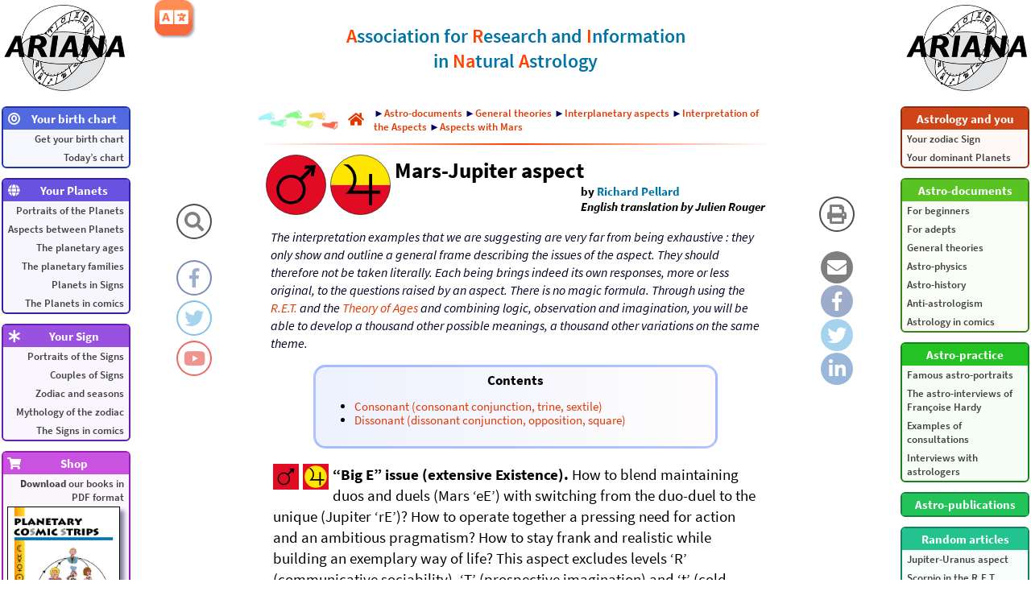

--- FILE ---
content_type: text/html; charset=utf-8
request_url: http://www.astroariana.com/Mars-Jupiter-aspect.html
body_size: 9209
content:
<!DOCTYPE html>
<html lang="en" dir="ltr">
<head>
 
<link rel="alternate" hreflang="en" href="http://www.astroariana.com/Mars-Jupiter-aspect.html"/> 
<link rel="alternate" hreflang="fr" href="http://www.astroariana.com/Aspect-Mars-Jupiter.html"/>

<title>Mars-Jupiter aspect</title>

<meta name="description" content="&#8220;Big E&#8221; issue (extensive Existence). How to blend maintaining duos and duels (Mars &#8216;eE&#39;) with switching from the duo-duel to the unique (Jupiter &#8216;rE&#39;)? How to operate together a pressing need for (...)">
<meta property="og:url" content="http://www.astroariana.com/article2261.html">
<meta property="og:type" content="article">
<meta property="og:title" content="Mars-Jupiter aspect">
<meta property="og:description" content="&#8220;Big E&#8221; issue (extensive Existence). How to blend maintaining duos and duels (Mars &#8216;eE&#39;) with switching from the duo-duel to the unique (Jupiter &#8216;rE&#39;)? How to operate together a pressing need for (...)">
<meta property="og:image" content="http://www.astroariana.com/IMG/AccueilAstroarianaSmall.png">

<meta charset="utf-8">
<meta name="viewport"		content="width=device-width, initial-scale=1.0">
<meta name="robots"			content="index,follow">
<meta name="keywords"		content="astrology, conditionalist, natural, psychology, personality, character, synastry, couple, natal chart, astral chart, birth chart, sky chart, astronomy, neuroscience, neurophysiology, nervous system, brain, noology, psychogenetic, zodiac, sign, Aries, Taurus, Gemini, Cancer, Leo, Virgo, Libra, Scorpio, Sagittarius, Capricorn, Aquarius, Pisces, reflexology, planet, Sun, Moon, Mercury, Venus, Mars, Jupiter, Saturn, Uranus, Neptune, Pluto, theory of ages, RET, R.E.T., representation, existence, transcendence, SORI, S.O.R.I., subject, object, relationship, integration, association, ARIANA, Astrologos, Jean-Pierre Nicola, Richard Pellard, Francoise Hardy, Jung, Pavlov, Kepler, Ptolemy">
<meta name="description"	content="The basics, the practice and the theories of conditionalist astrology. Astrosoft, birth chart calculation software">
<meta name="author"			content="Richard Pellard, Jean-Pierre Nicola, Julien Rouger, Franck Le Bozec">
<meta name="copyright"		content="2003-2026 Richard Pellard, Jean-Pierre Nicola, Julien Rouger, Franck Le Bozec">
<meta name="publisher"		content="ARIANA">
<meta name="distribution"	content="global">
<meta name="identifier-url"	content="http://www.astroariana.com">

<link rel="icon" type="image/png" href="IMG/IconePluton.png">
<link rel="stylesheet" type="text/css" href="css/fontawesome.css">
<link rel="stylesheet" type="text/css" href="css/astroariana_20230827_2100.css">

<script>
article = true;
boutique = false;
</script>
<script src="https://www.astroariana.com/AstroAriana.js"></script>

<script>
  (function(i,s,o,g,r,a,m){i['GoogleAnalyticsObject']=r;i[r]=i[r]||function(){
  (i[r].q=i[r].q||[]).push(arguments)},i[r].l=1*new Date();a=s.createElement(o),
  m=s.getElementsByTagName(o)[0];a.async=1;a.src=g;m.parentNode.insertBefore(a,m)
  })(window,document,'script','https://www.google-analytics.com/analytics.js','ga');

  ga('create', 'UA-99838198-1', 'auto');
  ga('send', 'pageview');
</script>


</head>

<body style="position: relative; min-height: 100%; top: 0px;">

<a href="sommaire.php?lang=en"><img src="IMG/ARIANASmallLogo2015.png" alt="AstroAriana" class="logo-ariana la ldisp"></a>
<a href="sommaire.php?lang=en"><img src="IMG/ARIANASmallLogo2015.png" alt="AstroAriana" class="logo-ariana ra rdisp"></a>
<div id="lmenu" class="menucol">
	<div class="menu c1">
		<span><i class="fas fa-bullseye fa-fw"></i><span>Your birth chart</span><i class="arw fas fa-chevron-down"></i></span>
		<a href="https://www.astroariana.com/spip.php?page=astrosoft&lang=en">Get your birth chart</a>
		<a href="https://www.astroariana.com/spip.php?page=astrosoft&lang=en">Today’s chart</a>
	</div>
	<div class="menu c2">
		<span><i class="fas fa-globe fa-fw"></i><span>Your Planets</span><i class="arw fas fa-chevron-down"></i></span>
		<a href="rubrique209">Portraits of the Planets</a>
		<a href="rubrique290">Aspects between Planets</a>
		<a href="rubrique288">The planetary ages</a>
		<a href="rubrique274">The planetary families</a>
		<a href="rubrique276">Planets in Signs</a>
		<a href="rubrique236">The Planets in comics</a>
	</div>
	<div class="menu c3">
		<span><i class="fas fa-asterisk fa-fw"></i><span>Your Sign</span><i class="arw fas fa-chevron-down"></i></span>
		<a href="rubrique208">Portraits of the Signs</a>
		<a href="rubrique219">Couples of Signs</a>
		<a href="rubrique270">Zodiac and seasons</a>
		<a href="rubrique82">Mythology of the zodiac</a>
		<a href="rubrique238">The Signs in comics</a>
	</div>
	<div class="menu c4">
		<span><i class="fas fa-shopping-cart fa-fw"></i><span>Shop</span><i class="arw fas fa-chevron-down"></i></span>
		<a href="https://www.astroariana.com/spip.php?page=boutique&lang=en">
		<b>Download</b> our books in PDF format<img src="IMG/arton1505.jpg" alt="Planetary cosmic strips"><img src="IMG/arton1506.jpg" alt="Zodiacal cosmic strips"><img src="IMG/arton1507.jpg" alt="Ike Uncyfar’s cosmic strips">
		</a>
	</div>
	<div class="menu c5">
		<span><i class="fas fa-info fa-fw"></i><span>Information</span><i class="arw fas fa-chevron-down"></i></span>
		<a href="plan.php?lang=en">Site Map</a>
		<a href="article2294">Who are we?</a>
		<a href="mailto:richard.pellard@wanadoo.fr">Write us</a>
		<a href="article835">Links directory</a>
	</div>
	<div class="menu c6">
		<span><i class="far fa-star fa-fw"></i><span>Starring</span><i class="arw fas fa-chevron-down"></i></span>
		<a href="article2665">Astrology and Couple, the Synastry</a>
		<a href="article2684">Solar Sign and Rising Sign</a>
		<a href="article526">Theory of the Transits</a>
		<a href="article2046">The Astronomical Reality of the Zodiac</a>
		<a href="article2722">The Dark Moon and the Lunar Nodes</a>
		<a href="article2048">The Zodiac and the Precession of the Equinoxes</a>
		<a href="article2047">The Human Reflexological Zodiac</a>
	</div>
</div>
<div id="rmenu" class="menucol">
	
	<div class="menu c7">
	<span><span>Astrology and you</span><i class="arw fas fa-chevron-down"></i></span>
		
		<a href="-Your-zodiac-Sign-.html">Your zodiac Sign</a>
		<a href="-Your-dominant-Planets-.html">Your dominant Planets</a>
	</div>
	
	
	<div class="menu c8">
	<span><span>Astro-documents</span><i class="arw fas fa-chevron-down"></i></span>
		
		<a href="-For-beginners-.html">For beginners</a>
		<a href="-For-adepts-.html">For adepts</a>
		<a href="-General-theories-.html">General theories</a>
		<a href="-Astro-physics-.html">Astro-physics</a>
		<a href="-Astro-history-.html">Astro-history</a>
		<a href="-Anti-astrologism-.html">Anti-astrologism</a>
		<a href="-Astrology-in-comics-.html">Astrology in comics</a>
	</div>
	
	
	<div class="menu c9">
	<span><span>Astro-practice</span><i class="arw fas fa-chevron-down"></i></span>
		
		<a href="-Famous-astro-portraits-.html">Famous astro-portraits</a>
		<a href="-The-astro-interviews-of-Francoise-.html">The astro-interviews of Françoise Hardy</a>
		<a href="-Examples-of-consultations-.html">Examples of consultations</a>
		<a href="-Interviews-with-astrologers-.html">Interviews with astrologers</a>
	</div>
	
	
	<div class="menu c10">
	<span><span>Astro-publications</span><i class="arw fas fa-chevron-down"></i></span>
		
	</div>
	
	
	<div class="menu c11">
		
		<span><span>Random articles</span><i class="arw fas fa-chevron-down"></i></span>
		
		<a href="Jupiter-Uranus-aspect.html">Jupiter-Uranus aspect</a>
		<a href="Scorpio-in-the-R-E-T.html">Scorpio in the R.E.T.</a>
		<a href="Pisces-in-the-R-E-T.html">Pisces in the R.E.T.</a>
		<a href="Capricorn-Aquarius-similarities.html">Capricorn-Aquarius: similarities and differences</a>
		<a href="Lunar-stage-from-0-to-1-month-old.html">Lunar stage (from 0 to 1 month old): the age of communion</a>
		<a href="Inhibition-strength-excitation.html">Inhibition strength (excitation weakness)</a>
		<a href="Mars-Jupiter-aspect.html">Mars-Jupiter aspect</a>
		<a href="Astrology-and-couple-is-synastry-a.html">Astrology and couple: is synastry a duo or a duel?</a>
		<a href="Mars-Neptune-aspect.html">Mars-Neptune aspect</a>
		<a href="Jupiter-in-Sagittarius.html">Jupiter in Sagittarius</a>
		<a href="The-Saturnian-Psychological.html">The Saturnian: Psychological profile</a>
		<a href="Albert-Camus-or-the-flexibility-of.html">Albert Camus or the flexibility of Scorpio’s absurd</a>
		
	</div>
</div>

<div class="layout invisible">
	<div class="ldisp"></div>
	<div class="rdisp"></div>
	<div class="cdisp"></div>
	<div class="lmdisp">
		<div class="mcol">
		<div class="ico-home-search"><i class="fas fa-search icon"></i><span class="rtt">Search on AstroAriana</span></div>
		<div style="height:20px;"></div>
		<a href="https://www.facebook.com/AstroArianaPage" target="_blank">
		<div class="ico-home-facebook"><i class="fab fa-facebook-f icon"></i><span class="rtt">
		Follow AstroAriana on Facebook</span></div></a>
		<a href="https://twitter.com/AstroArianaEN" target="_blank">
		<div class="ico-home-twitter"><i class="fab fa-twitter icon"></i><span class="rtt">
		Follow AstroAriana on Twitter</span></div></a>
		<a href="https://www.youtube.com/channel/UCmCe26k2NM_wpSMiebJ8LGw" target="_blank">
		<div class="ico-home-youtube"><i class="fab fa-youtube icon"></i><span class="rtt">
		Follow AstroAriana on YouTube</span></div></a>
		</div>
	</div>
	<div class="rmdisp">
		<div class="mcol">
	
	 
		<a href="#" onclick="window.print();">
		<div class="ico-home-print"><i class="fas fa-print icon"></i><span class="ltt">Print this article</span></div></a>
		<div style="height:20px;"></div>
		<a href="mailto:?subject=Mars-Jupiter aspect - An article to read on AstroAriana&body=Mars-Jupiter aspect - An article to read on AstroAriana%0ALink: http%3A%2F%2Fwww.astroariana.com%2Farticle2261" target="_blank">
		<div class="ico-mail"><i class="fas fa-envelope icon"></i><span class="ltt">Share this article by email</span></div></a>
		<a href="https://www.facebook.com/sharer/sharer.php?u=http%3A%2F%2Fwww.astroariana.com%2Farticle2261" target="_blank">
		<div class="ico-facebook"><i class="fab fa-facebook-f icon"></i><span class="ltt">Share this article on Facebook</span></div></a>
		<a href="https://twitter.com/intent/tweet?url=http%3A%2F%2Fwww.astroariana.com%2Farticle2261.html&amp;via=AstroArianaEN&amp;text=Read on AstroAriana: Mars-Jupiter aspect" target="_blank">
		<div class="ico-twitter"><i class="fab fa-twitter icon"></i><span class="ltt">Share this article on Twitter</span></div></a>
		<a href="https://www.linkedin.com/shareArticle?mini=true&url=http%3A%2F%2Fwww.astroariana.com%2Farticle2261.html&title=Mars-Jupiter aspect&source=AstroArianaEN" target="_blank">
		<div class="ico-linkedin"><i class="fab fa-linkedin-in icon"></i><span class="ltt">Share this article on LinkedIn</span></div></a>
	
		</div>
	</div>
</div>

<div class="layout">
	<div class="ldisp"></div>
	<div class="rdisp"></div>
	<div class="lmdisp"></div>
	<div class="rmdisp"></div>
	<div class="ccol cdisp">

<nav id="navbar">
	<div><a href="sommaire.php?lang=en"><img src="IMG/ARIANASmallLogo2015.png" alt="AstroAriana" style="width: 50px; height: auto;"></a>
	<span>Home</span></div>
	<div><i class="fas fa-bars"></i>
	<span>Menu</span></div>
	<div><i class="fas fa-map-signs"></i>
	<span>Site Map</span></div>
	<div><i class="fas fa-search"></i>
	<span>Search</span></div>
</nav>

<div class="search">
	<form action="recherche.php" method="get">
		<input name="recherche" id="searchfield" placeholder="Search on AstroAriana..." type="text">
		<input name="lang" value="en" type="hidden">
	</form>
</div>

<div class="header">
	<div>
	<b>A</b>ssociation for <b>R</b>esearch and <b>I</b>nformation<br>in <b>Na</b>tural <b>A</b>strology
	</div>
</div><div class="ariane">
<img src="IMG/footsteps-colorscale.jpg" alt="You are here:" style="max-width:100px;height:auto;width:auto;margin:0px;">
<a href="http://www.astroariana.com/sommaire.php?lang=en" class="spip_in"><i class="fas fa-home fa-lg" style="margin:0px 12px;"></i></a>
<div>►<a href="-Astro-documents,205-.html" class="spip_in">Astro-documents</a>
►<a href="-General-theories-.html" class="spip_in">General theories</a>
►<a href="-Interplanetary-aspects-.html" class="spip_in">Interplanetary aspects</a>
►<a href="-Interpretation-of-the-Aspects-.html" class="spip_in">Interpretation of the Aspects</a>
►<a href="-Aspects-with-Mars-.html" class="spip_in">Aspects with Mars</a>

</div>
</div>
<hr>
<div id="progress"></div>


<div class="language-menu">
	<button><i class="fas fa-language"></i></button>
	<div>
	 
	
	 
	<a href="Aspect-Mars-Jupiter.html" rel="alternate" hreflang="fr" title="Aspect Mars-Jupiter"><div lang="fr" xml:lang="fr" dir="ltr">fran&#231;ais</div></a>
	
	</div>
</div>


<div class="titre">
	<span class="left" style="max-width:2238px;max-height:2238px;">
<img src="IMG/svg/P05r.svg" alt="Mars" title="Mars"></span><span class="left" style="max-width:2238px;max-height:2238px;">
<img src="IMG/svg/P06r.svg" alt="Jupiter" title="Jupiter"></span>
	<div>
		<div>Mars-Jupiter aspect</div>
		<div class="lesauteurs">
		<span>
		by&nbsp;<span class="vcard author"><a class="url fn spip_in" href="_Richard-Pellard_.html?lang=en">Richard Pellard</a></span>
		<br><i>English translation by Julien Rouger</i>
		</span>
		</div>
	</div>
</div>



<div class="chapo"><p><i>The interpretation examples that we are suggesting are very far from being exhaustive&nbsp;: they only show and outline a general frame describing the issues of the aspect. They should therefore not be taken literally. Each being brings indeed its own responses, more or less original, to the questions raised by an aspect. There is no magic formula. Through using the <a href="Introduction-aux-significations.html" class='spip_in'>R.E.T.</a> and the <a href="Introduction-to-the-Theory-of.html" class='spip_in' hreflang='en'>Theory of Ages</a> and combining logic, observation and imagination, you will be able to develop a thousand other possible meanings, a thousand other variations on the same theme.</i></p>
<div style="clear:both"></div></div>

<a id="table_des_matieres" name="table_des_matieres"></a><div id="tablematiere">
<div class="tdm_title">Contents</div>
<ul><li><a href="Mars-Jupiter-aspect.html#consonant-consonant-conjunction-trine" title="Navigate directly to “Consonant (consonant conjunction, trine, sextile)”">Consonant (consonant conjunction, trine, sextile)</a></li>
<li><a href="Mars-Jupiter-aspect.html#dissonant-dissonant-conjunction-opposition-1" title="Navigate directly to “Dissonant (dissonant conjunction, opposition, square)”">Dissonant (dissonant conjunction, opposition, square)</a></li>
</ul>
</div>

<div class="contenu">
<p><span class="left" style="max-width:2048px;max-height:2048px;">
<img src="IMG/svg/P05c.svg" alt="Mars" title="Mars"></span><span class="left" style="max-width:2048px;max-height:2048px;">
<img src="IMG/svg/P06c.svg" alt="Jupiter" title="Jupiter"></span><strong>“Big E” issue (extensive Existence).</strong> How to blend maintaining duos and duels (Mars ‘eE’) with switching from the duo-duel to the unique (Jupiter ‘rE’)? How to operate together a pressing need for action and an ambitious pragmatism? How to stay frank and realistic while building an exemplary way of life? This aspect excludes levels ‘R’ (communicative sociability), ‘T’ (prospective imagination) and ‘t’ (cold critical thinking).</p>


<h3 class="spip"><a id="consonant-consonant-conjunction-trine" name="consonant-consonant-conjunction-trine"></a><a id="a1" name="a1"></a>Consonant (consonant conjunction, trine, sextile)</h3>

<p><span class="left" style="max-width:1000px;max-height:1000px;">
<img src="IMG/svg/CA45.svg" alt="Mars ‘eE’ ↔ Jupiter ‘rE’" title="Mars ‘eE’ ↔ Jupiter ‘rE’"></span><span class="left" style="max-width:2048px;max-height:2048px;">
<img src="IMG/svg/A1.svg" alt="Conjunction (consonant or dissonant aspect)" title="Conjunction (consonant or dissonant aspect)"></span><span class="left" style="max-width:2048px;max-height:2048px;">
<img src="IMG/svg/A4.svg" alt="Trine (consonant aspect)" title="Trine (consonant aspect)"></span><span class="left" style="max-width:2048px;max-height:2048px;">
<img src="IMG/svg/A5.svg" alt="Sextile (consonant aspect)" title="Sextile (consonant aspect)"></span>You have no difficulty inserting your directing dynamism into the framework of the norms and laws that regulate life in society, and derive the maximum benefit from it. Realistic and pragmatic, combative and reasonable, ambitious and enterprising, you set concrete goals and deploy all your energy to quickly achieve your goals. You impose yourself with authority and convince by your know-how and your know-how, your instinctive sense of negotiations based on real balance of power, your ability to highlight your achievements. You spend yourself with ardor to make your interests triumph, skilfully manage conflicts thanks to your art of language, bite into life with your teeth to make yourself an enviable situation. You know how to draw positive and stimulating lessons from your experiences. Your material ambitions and your need for social recognition in no way prevent you from remaining frank, direct and authentic in your human relationships.</p>


<h3 class="spip"><a id="dissonant-dissonant-conjunction-opposition-1" name="dissonant-dissonant-conjunction-opposition-1"></a><a id="a2" name="a2"></a>Dissonant (dissonant conjunction, opposition, square)</h3>

<p><span class="right" style="max-width:2048px;max-height:2048px;">
<img src="IMG/svg/LA45.svg" alt="Mars ‘eE’ ↔ Jupiter ‘rE’" title="Mars ‘eE’ ↔ Jupiter ‘rE’"></span><span class="left" style="max-width:2048px;max-height:2048px;">
<img src="IMG/svg/A1.svg" alt="Conjunction (consonant or dissonant aspect)" title="Conjunction (consonant or dissonant aspect)"></span><span class="left" style="max-width:2048px;max-height:2048px;">
<img src="IMG/svg/A2.svg" alt="Opposition (dissonant aspect)" title="Opposition (dissonant aspect)"></span><span class="left" style="max-width:2048px;max-height:2048px;">
<img src="IMG/svg/A3.svg" alt="Square (dissonant aspect)" title="Square (dissonant aspect)"></span><strong>Balanced dissonance&nbsp;:</strong> you switch alternately from a pressing need for action (Mars) to an ambitious pragmatism (Jupiter), without being able to bring yourself to choose. Depending on whether one or the other function dominates in your experience, you can adopt the following attitudes&nbsp;:</p>

<p><span class="left" style="max-width:2048px;max-height:2048px;">
<img src="IMG/svg/FP05r.svg" alt="Mars ‘eE’: ‘E’ sense of concrete ► ‘e’ affective sensoriality" title="Mars ‘eE’: ‘E’ sense of concrete ► ‘e’ affective sensoriality"></span><strong>If and when Mars dominates&nbsp;:</strong> you seem incapable of inserting your experience, your instinctive acts, your turbulent impulsiveness within the framework of the norms and models that regulate life in a group or in society. You act to act and live to live, prisoner of a disheveled activism, devoid of any goal, any project, any sensible and reasonable perspective. You are good at acting against your well-understood interests and seem unable to learn from your experiences. Viscerally undisciplined and in favor of an unfettered existence, you rebel against all authority, all consensus, all conventional order, which are for you only monuments of hypocrisy. Where it would be necessary to parley and negotiate, to unite rather than divide, you exhaust yourself and those around you by unleashing, with aggressive vigor, struggles, conflicts and showdowns.</p>

<p><span class="left" style="max-width:2048px;max-height:2048px;">
<img src="IMG/svg/FP06r.svg" alt="Jupiter ‘rE’: ‘E’ sense of concrete ► ‘r’ power of decision" title="Jupiter ‘rE’: ‘E’ sense of concrete ► ‘r’ power of decision"></span><strong>If and when Jupiter dominates&nbsp;:</strong> obsessed with your desire to be reasonable, to respect the conventions of your social environment, you become incapable of reacting healthily, of acting as you feel. Your desire to succeed at all costs, to have your achievements recognized in the public square, pushes you to avoid any frankness, any authentic and necessary confrontation, even any courage. By dint of wanting to satisfy your material ambitions and your thirst for respectability, you come to ignore the most elementary realism. Handsome and loud speaker, good at self-promotion and self-satisfaction, you are a poor man in the field. You impose yourself with arrogance, you gargle with grandstand effects when you have to show what you are concretely capable of. Obsessed with your need to make yourself useful, you seem unable to act in a selfless way.</p>

<p><strong>If you learned to control this dissonance</strong>, you know that there is a time for the satisfaction of your concrete ambitions and a time for indulging in your liking for pure action, and know how to flawlessly alternate these two functions.


<br /><strong>If you managed to sublimate this dissonance</strong>, you have deliberately sacrificed any fruitless and thoughtless frenzy of activity for the sake of the management of your pragmatic interests&nbsp;; or you have abdicated any material and social opportunism in favour of the concrete battles in which you feel involved.</p>

<div class="lesauteurs">
<span>
This article was brought to you by&nbsp;<span class="vcard author"><a class="url fn spip_in" href="_Richard-Pellard_.html?lang=en">Richard Pellard</a></span>
<br><i>English translation by Julien Rouger</i>
</span>
</div>


<a class="spip_in next" href="Mars-Saturn-aspect.html"><i class="fas fa-file-alt"></i>&nbsp;&nbsp;Next article&nbsp;— <b>Mars-Saturn aspect</b>&nbsp;<i class="fas fa-chevron-circle-right"></i></a>


<div style="clear:both;"></div>


<div class="ps"><h3 class="spip"><a id="consonant-consonant-conjunction-trine" name="consonant-consonant-conjunction-trine"></a><a id="a1" name="a1"></a>See also:</h3>

<p>&#9654;&nbsp;<a href="Introduction-aux-significations.html" class='spip_in' hreflang='fr'>Introduction aux significations planétaires</a>
<br />&#9654;&nbsp;<a href="The-Marsian-Psychological-profile.html" class='spip_in'>The Marsian: Psychological profile</a>
<br />&#9654;&nbsp;<a href="The-marsian-function-eE-existence.html" class='spip_in'>The marsian function ‘eE’ (existence of Existence)</a>
<br />&#9654;&nbsp;<a href="Marsian-stage-from-1-to-2-years.html" class='spip_in'>Marsian stage (from 1 to 2 years old): the age of action</a>
<br />&#9654;&nbsp;<a href="Sun-Mars-Pluto-extensive-Power.html" class='spip_in'>Sun-Mars-Pluto: extensive Power</a>
<br />&#9654;&nbsp;<a href="Mars-Jupiter-Saturn-extensive.html" class='spip_in'>Mars-Jupiter-Saturn: extensive Existence</a>
<br />&#9654;&nbsp;<a href="Venus-Mars-Neptune-intensive.html" class='spip_in'>Venus-Mars-Neptune: intensive existence</a>
<br />&#9654;&nbsp;<a href="Quand-la-sociologie-decouvre-Mars.html" class='spip_in' hreflang='fr'>Quand la sociologie découvre Mars</a>
<br />&#9654;&nbsp;<a href="Fondements-et-methodologie-de-l.html" class='spip_in' hreflang='fr'>Fondements et méthodologie de l’interprétation de Mars en conditionalisme</a>
<br />&#9654;&nbsp;<a href="The-Jupiterian-Psychological.html" class='spip_in'>The Jupiterian: Psychological profile</a>
<br />&#9654;&nbsp;<a href="The-jupiterian-function-rE.html" class='spip_in'>The jupiterian function ‘rE’ (representation of Existence)</a>
<br />&#9654;&nbsp;<a href="Jupiterian-stage-from-2-to-12.html" class='spip_in'>Jupiterian stage (from 2 to 12 years old): the age of socialization</a>
<br />&#9654;&nbsp;<a href="Mars-Jupiter-Saturn-extensive.html" class='spip_in'>Mars-Jupiter-Saturn: extensive Existence</a>
<br />&#9654;&nbsp;<a href="Sun-Jupiter-Uranus-intensive.html" class='spip_in'>Sun-Jupiter-Uranus: intensive representation</a>
<br />&#9654;&nbsp;<a href="A-propos-d-un-transit-de-Jupiter.html" class='spip_in' hreflang='fr'>À propos d’un transit de Jupiter…</a></p>

<hr class="spip" />
<img class='spip_logos' alt="" align="right" src="IMG/arton909.jpg" width='143' height='200' style='height:200px;width:143px;' />
<div class="shop_item">
<a class="shop_anchor" id="AA909"></a>
<p>Les significations planétaires</p>
<p>par <span class="vcard author"><a class="url fn spip_in" href="_Richard-Pellard_.html?lang=fr">Richard Pellard</a></span></p>
<p>620 pages. Illustrations en couleur.</p>
<div><p>La décision de ne traiter dans ce livre que des significations planétaires ne repose pas sur une sous-estimation du rôle des Signes du zodiaque et des Maisons. Le traditionnel trio Planètes-Zodiaque-Maisons est en effet l’expression d’une structure qui classe ces trois plans selon leur ordre de préséance et dans ce triptyque hiérarchisé, les Planètes occupent le premier rang.</p>

<p>La première partie de ce livre rassemble donc, sous une forme abondamment illustrée de schémas pédagogiques et tableaux explicatifs, une édition originale revue, augmentée et actualisée des textes consacrés aux significations planétaires telles qu’elles ont été définies par l’astrologie conditionaliste et une présentation détaillée des méthodes de hiérarchisation planétaire et d’interprétation accompagnées de nombreux exemples concrets illustrés par des Thèmes de célébrités.</p>

<p>La deuxième partie est consacrée, d’une part à une présentation critique des fondements traditionnels des significations planétaires, d’autre part à une présentation des rapports entre signaux et symboles, astrologie et psychologie. Enfin, la troisième partie présente brièvement les racines astrométriques des significations planétaires… et propose une voie de sortie de l’astrologie pour accéder à une plus vaste dimension noologique et spirituelle qui la prolonge et la contient.</p></div>
<p><b>Téléchargez-le dès maintenant dans notre 
<a href="https://www.astroariana.com/spip.php?page=boutique&lang=fr#AA909">boutique</a>
</b></p>
</div>
<img class='spip_logos' alt="" align="right" src="IMG/arton910.jpg" width='143' height='200' style='height:200px;width:143px;' />
<div class="shop_item">
<a class="shop_anchor" id="AA910"></a>
<p>Pluton planète naine&nbsp;: une erreur géante</p>
<p>par <span class="vcard author"><a class="url fn spip_in" href="_Richard-Pellard_.html?lang=fr">Richard Pellard</a></span></p>
<p>117 pages. Illustrations en couleur.</p>
<div><p>Pluton ne fait plus partie des planètes majeures de notre système solaire&nbsp;: telle est la décision prise par une infime minorité d’astronomes lors de l’Assemblée Générale de l’Union Astronomique Internationale qui s’est tenue à Prague en août 2006. Elle est reléguée au rang de &#8220;planète naine&#8221;, au même titre que les nombreux astres découverts au-delà de son orbite.</p>

<p>Ce livre récapitule et analyse en détail le pourquoi et le comment de cette incroyable et irrationnelle décision contestée par de très nombreux astronomes de premier plan. Quelles sont les effets de cette &#8220;nanification&#8221; de Pluton sur son statut astrologique&nbsp;? Faut-il remettre en question son influence et ses significations astro-psychologiques qui semblaient avérées depuis sa découverte en 1930&nbsp;? Les &#8220;plutoniens&#8221; ont-ils cessé d’exister depuis cette décision charlatanesque&nbsp;? Ce livre pose également le problème des astres transplutoniens nouvellement découverts. Quel statut astrologique et quelles influences et significations précises leur accorder&nbsp;?</p>

<p>Enfin, cet ouvrage propose une vision unitaire du système solaire qui démontre, chiffes et arguments rationnels à l’appui, que Pluton en est toujours un élément essentiel, ce qui est loin d’être le cas pour les autres astres au-delà de son orbite. Après avoir lu ce livre, vous saurez quoi répondre à ceux qui pensent avoir trouvé, avec l’exclusion de Pluton du cortège planétaire traditionnel, un nouvel argument contre l’astrologie&nbsp;!</p></div>
<p><b>Téléchargez-le dès maintenant dans notre 
<a href="https://www.astroariana.com/spip.php?page=boutique&lang=fr#AA910">boutique</a>
</b></p>
</div></div>
</div>

<div class="cartouche_fin">
<b>
Follow our astronomical, astrological, educational and funny news on
<a href="https://www.facebook.com/AstroArianaPage" target="_blank">Facebook</a>,
<a href="https://twitter.com/AstroArianaEN" target="_blank">Twitter</a> 
and 
<a href="https://www.youtube.com/channel/UCmCe26k2NM_wpSMiebJ8LGw" target="_blank">YouTube</a></b>
</b>
<br><br>
<form action="https://www.astroariana.com/spip.php?page=paypal&amp;lang=en" method="post">
You can also support us by making a donation that will allow us to keep this website alive:
<input name="c" value="firstdonate" type="hidden">
<input name="i" value="0" type="hidden">
<button type="submit" class="don"><i class="fas fa-heart"></i>&nbsp;&nbsp;DONATE</button>
</form>
<b>Thank you for your contribution.</b>
</div>

<br>

<hr>
<div class="pieddepage">
All rights reserved. 
&copy; 2003–2026 <a href="" title="richard [dot] pellard [at] wanadoo [dot] fr">Richard Pellard</a>. Prohibited reproduction.<br>
Webmaster: <a href="" title="julien [dot] rouger [at] gmail [dot] com">Julien Rouger</a><br>
AstroAriana — Website realized with <a href="http://www.spip.net/">SPIP</a>
</div>
<hr>

	</div>
</div>

<div></div>
</body>
</html>



--- FILE ---
content_type: image/svg+xml
request_url: http://www.astroariana.com/IMG/svg/LA45.svg
body_size: 9148
content:
<!-- © www.astroariana.com - Julien Rouger -->
<svg xmlns="http://www.w3.org/2000/svg" xmlns:xlink="http://www.w3.org/1999/xlink" height="240" width="170" viewBox="0 0 2048 2048" preserveAspectRatio="xMidYMid slice">
<defs>
<svg id="p0" viewBox="-285 -350 2048 2048">
<path d="M229 1376q0 70 242 70q226 0 403.5 -92.5t278 -265t100.5 -398.5q0 -153 -40 -281t-112 -220.5t-171.5 -157t-218.5 -96t-252 -31.5q-102 0 -164 23.5t-62 54.5q0 13 29 34t75.5 49.5t102.5 67t112.5 95t103 123.5t75.5 162.5t29 203.5t-29.5 200t-76 152.5t-103 109 t-113.5 78.5t-103.5 52t-76 38t-29.5 29zM414 -8q216 5 378.5 87t254.5 241t92 378q0 285 -183.5 463.5t-482.5 200.5q199 -108 300 -266t101 -381q0 -221 -108 -394t-352 -329z" />
</svg>
<svg id="p1" viewBox="0 -350 2048 2048">
<path d="M250 672q0 158 61.5 302.5t165.5 248.5t247.5 165.5t301.5 61.5q157 0 300 -61.5t247 -165.5t165.5 -248.5t61.5 -302.5q0 -159 -61.5 -303.5t-165.5 -248t-247 -165t-300 -61.5q-158 0 -301.5 61.5t-247.5 165.5t-165.5 248.5t-61.5 302.5zM367 672q0 -135 52.5 -258 t141 -211t210.5 -140.5t255 -52.5t255 52.5t211 140.5t141.5 211t52.5 258q0 180 -89 332.5t-241 240.5t-330 88q-135 0 -257 -52t-210 -140.5t-140 -211t-52 -257.5zM885 672q0 58 41.5 99.5t99.5 41.5t99.5 -41.5t41.5 -99.5q0 -60 -41 -102t-100 -42t-100 42t-41 102z " />
</svg>
<svg id="p2" viewBox="-398.5 -350 2048 2048">
<path d="M229 719q0 247 248 373q-124 63 -179.5 145.5t-64.5 218.5h113q8 -117 87 -198.5t198 -81.5q120 0 197.5 80.5t86.5 199.5h113q-6 -132 -66.5 -220.5t-183.5 -143.5q117 -65 180.5 -154t63.5 -217q0 -154 -87.5 -253.5t-236.5 -143.5v-160h248v-119h-248v-156h-118v156 h-240v119h240v160q-158 27 -254.5 130.5t-96.5 264.5zM342 717q0 -119 84 -203t201 -84t200.5 83.5t83.5 203.5q0 119 -82.5 201.5t-199.5 82.5q-119 0 -203 -83t-84 -201z" />
</svg>
<svg id="p3" viewBox="-265.5 -350 2048 2048">
<path d="M244 930q0 220 150 371t366 151q136 0 254.5 -67t191 -188.5t72.5 -268.5q0 -197 -124.5 -333.5t-324.5 -180.5v-195h324v-119h-324v-204h-116v204h-320v119h320v195q-219 49 -344 179.5t-125 336.5zM362 940q0 -179 117 -293.5t295 -114.5q161 0 272 117t111 287 q0 168 -118.5 281.5t-284.5 113.5q-163 0 -277.5 -110.5t-114.5 -280.5z" />
</svg>
<svg id="p4" viewBox="-51 -401 2150 2150">
<path d="M238 485q0 159 76.5 295t211.5 216.5t297 80.5q103 0 185.5 -29t181.5 -94l371 371l-189 -18l6 135l439 14l-86 -442l-127 24l49 193l-371 -373q65 -91 97 -179.5t32 -193.5q0 -161 -77.5 -296t-213.5 -214t-299 -79q-160 0 -294 78t-211.5 213.5t-77.5 297.5zM352 485 q0 -98 38 -186.5t101.5 -152t151 -101t182.5 -37.5t182 37.5t150.5 101t101 152t37.5 186.5q0 131 -63.5 241t-172 173.5t-235.5 63.5t-236 -63.5t-173 -174t-64 -240.5z" />
</svg>
<svg id="p5" viewBox="-220 -350 2048 2048">
<path d="M147 1448h209q299 -227 299 -555q0 -113 -37 -218t-112 -224h624v634h119v-634h312v-119h-312v-436h-119v436h-897q164 145 233 269t69 282q0 200 -106.5 345t-281.5 220z" />
</svg>
<svg id="p6" viewBox="-323 -400 2048 2048">
<path d="M223 1098v121h160v233h119v-233h164v-121h-164v-312q73 54 132.5 77.5t133.5 23.5q158 0 273.5 -102t115.5 -248q0 -61 -24 -118t-58.5 -101t-68.5 -84.5t-58 -84.5t-24 -86q0 -80 69 -120.5t183 -40.5l20 -113q-60 -8 -88 -8q-125 0 -215 78.5t-90 201.5 q0 55 23.5 107.5t57.5 94t67.5 82t57 89t23.5 98.5q0 95 -80.5 165.5t-191.5 70.5q-41 0 -74.5 -7.5t-58.5 -18t-44.5 -31t-32 -37.5t-21.5 -47t-14 -50t-8 -55.5t-3.5 -54.5l-1.5 -57h-119v688h-160z" />
</svg>
<svg id="p7" viewBox="-114 -350 2048 2048">
<path d="M236 1448h167q91 -94 133 -196t64 -253h254v449h117v-449h256q17 134 59 235t129 214h170q-127 -119 -186.5 -235.5t-59.5 -268.5q0 -156 59.5 -273.5t178.5 -228.5h-166q-84 104 -124.5 198.5t-59.5 231.5h-256v-430q105 -24 164 -92.5t59 -173.5q0 -117 -79.5 -198.5 t-196.5 -81.5q-114 0 -195.5 82.5t-81.5 199.5q0 100 58 168.5t155 95.5v430h-256q-18 -138 -60.5 -239t-127.5 -191h-166q122 109 180.5 227.5t58.5 270.5q0 154 -61.5 276.5t-185.5 231.5zM752 174q0 -68 48.5 -116t117.5 -48t117 48t48 116t-48 116t-117 48t-117.5 -48 t-48.5 -116z" />
</svg>
<svg id="p8" viewBox="-189.5 -350 2048 2048">
<path d="M242 1059q0 159 16 391h117q-19 -276 -19 -399q0 -113 17.5 -190.5t62.5 -140.5t127 -101t207 -58v811h123v-815q128 21 208.5 57.5t126 100.5t62.5 146.5t17 209.5q0 175 -17 379h113q20 -170 20 -434q0 -131 -26.5 -225.5t-87.5 -168t-163.5 -119t-252.5 -69.5v-203 h303v-120h-303v-275h-123v275h-301v120h303v203q-158 31 -257.5 75t-161.5 118.5t-86.5 176t-24.5 255.5z" />
</svg>
<svg id="p9" viewBox="-196 -318.5 1985 1985">
<path d="M233 1100q0 30 5 69q31 -211 184 -350t366 -139q214 0 360 134.5t193 354.5q1 -9 3 -29.5t2 -31.5q0 -235 -133.5 -385.5t-368.5 -190.5v-251h307v-113h-307v-283h-119v283h-297v113h297v254q-102 20 -189.5 65.5t-156 114t-107.5 167.5t-39 218zM442 1112 q0 137 104.5 237.5t246.5 100.5t246 -102t104 -250q0 -146 -103 -250.5t-245 -104.5q-158 0 -255.5 106t-97.5 263zM563 1108q0 -99 63.5 -169.5t164.5 -70.5q94 0 161.5 68.5t67.5 161.5t-66.5 161t-160.5 68q-95 0 -162.5 -65.5t-67.5 -153.5z" />
</svg>
<symbol id="mR" viewBox="-396.5 -500 2048 2048">
<path d="M158 0v1335h481q106 0 199.5 -20.5t163 -68.5t110.5 -128t41 -198q0 -147 -64.5 -242.5t-173.5 -142.5l304 -535h-338l-256 481h-166v-481h-301zM459 721h155q119 0 181.5 50t62.5 149q0 98 -62.5 137t-181.5 39h-155v-375z" />
</symbol>
<symbol id="mE" viewBox="-463 -500 2048 2048">
<path d="M158 0v1335h835v-254h-534v-268h454v-252h-454v-307h555v-254h-856z" />
</symbol>
<symbol id="mT" viewBox="-455 -500 2048 2048">
<path d="M51 1081v254h1036v-254h-366v-1081h-303v1081h-367z" />
</symbol>
<symbol id="mP" viewBox="-414 -500 2048 2048">
<path d="M158 0v1335h458q111 0 207.5 -21.5t168 -71.5t113.5 -133t42 -204q0 -117 -42 -203t-113.5 -141t-166 -81.5t-200.5 -26.5h-166v-453h-301zM459 692h147q246 0 246 213q0 104 -65.5 147.5t-188.5 43.5h-139v-404z" />
</symbol>
<symbol id="mr" viewBox="-616.5 -500 2048 2048">
<path d="M133 0v1016h246l20 -178h9q55 104 132.5 153t155.5 49q43 0 71 -5t50 -15l-49 -260q-29 8 -53.5 12t-57.5 4q-57 0 -119.5 -41t-103.5 -145v-590h-301z" />
</symbol>
<symbol id="me" viewBox="-494 -500 2048 2048">
<path d="M74 508q0 123 41 222t107.5 168t152.5 105.5t178 36.5q109 0 189.5 -36.5t135 -102t81 -155t26.5 -193.5q0 -41 -4 -78t-8 -55h-608q20 -111 90.5 -163t173.5 -52q109 0 219 67l100 -182q-78 -53 -173 -84t-187 -31q-109 0 -203 36t-163.5 104.5t-108.5 167t-39 225.5z M362 618h367q0 86 -39 139.5t-131 53.5q-72 0 -126.5 -47.5t-70.5 -145.5z" />
</symbol>
<symbol id="mt" viewBox="-632 -500 2048 2048">
<path d="M35 780v224l155 12l35 270h250v-270h244v-236h-244v-407q0 -86 36 -124t95 -38q25 0 50.5 6t45.5 14l48 -219q-41 -12 -96.5 -24.5t-129.5 -12.5q-94 0 -160.5 29t-108.5 80t-61.5 124t-19.5 161v411h-139z" />
</symbol>
<symbol id="mp" viewBox="-500 -500 2048 2048">
<path d="M133 -377v1393h246l20 -101h9q59 53 133.5 89t154.5 36q92 0 166 -36.5t125 -104.5t79 -163t28 -212q0 -131 -36 -232.5t-96.5 -172t-137 -107.5t-158.5 -37q-66 0 -127.5 28t-114.5 79l10 -162v-297h-301zM434 287q41 -37 82 -51.5t80 -14.5q78 0 133 70.5t55 228.5 q0 274 -176 275q-88 0 -174 -93v-415z" />
</symbol>
<symbol id="ls" viewBox="-5 -5 10 10">
<path d="M0 -4l1 1l-4 4l3 3l3 -3l-4 -4Z" />
<line x1="1" y1="-1" x2="-2" y2="2" />
<line x1="2" y1="0" x2="-1" y2="3" />
<line x1="-1" y1="-1" x2="2" y2="2" />
<line x1="-2" y1="0" x2="1" y2="3" />
</symbol>
<symbol id="sq" viewBox="-5 -5 10 10">
<use xlink:href="#p0" fill="#c0c0c0" transform="matrix(0.126 0 0 -0.126 -0.63 -2.37)" />
<use xlink:href="#p1" fill="#404040" transform="matrix(0.126 0 0 -0.126 -0.63 -0.37)" />
<use xlink:href="#p2" fill="#404040" transform="matrix(0.126 0 0 -0.126 1.37 1.63)" />
<use xlink:href="#p3" fill="#404040" transform="matrix(0.126 0 0 -0.126 0.37 0.63)" />
<path d="M0 0l1 1l-1 1l-1 -1Z" fill="#e20b24" />
<use xlink:href="#p4" transform="matrix(0.126 0 0 -0.126 -0.63 1.63)" />
<path d="M-1 -1l1 1l-1 1l-1 -1Z" fill="#e20b24" />
<circle cx="-1" cy="0" r="0.61" fill="#ffe600" />
<use xlink:href="#p5" transform="matrix(0.126 0 0 -0.126 -1.63 0.63)" />
<use xlink:href="#p6" fill="#404040" transform="matrix(0.126 0 0 -0.126 0.37 2.63)" />
<use xlink:href="#p7" fill="#404040" transform="matrix(0.126 0 0 -0.126 -2.63 1.63)" />
<use xlink:href="#p8" fill="#404040" transform="matrix(0.126 0 0 -0.126 -1.63 2.63)" />
<use xlink:href="#p9" fill="#404040" transform="matrix(0.126 0 0 -0.126 -0.63 3.63)" />
<use xlink:href="#mR" fill="#c0c0c0" transform="matrix(0.057 -0.057 -0.057 -0.057 -0.783 -1.217)" />
<use xlink:href="#mE" stroke="black" stroke-width="32" fill="#e20b24" transform="matrix(0.085 -0.085 -0.085 -0.085 -1.839 0.009)" />
<use xlink:href="#mT" fill="#c0c0c0" transform="matrix(0.057 -0.057 -0.057 -0.057 -2.783 0.783)" />
<use xlink:href="#mP" stroke="black" stroke-width="32" transform="matrix(0.08 0 0 -0.08 -0.4 4.96)" />
<use xlink:href="#mr" stroke="black" stroke-width="32" fill="#ffcc00" transform="matrix(0.057 0.057 0.057 -0.057 0.217 -1.783)" />
<use xlink:href="#me" stroke="black" stroke-width="32" fill="#e20b24" transform="matrix(0.057 0.057 0.057 -0.057 1.217 -0.783)" />
<use xlink:href="#mt" fill="#c0c0c0" transform="matrix(0.057 0.057 0.057 -0.057 2.217 0.217)" />
<use xlink:href="#mp" fill="#c0c0c0" transform="matrix(0.08 0 0 -0.08 -0.4 -4.16)" />
</symbol>
</defs>
<use xlink:href="#sq" />
<use xlink:href="#ls" stroke="black" stroke-width="0.05" fill="none" />
</svg>


--- FILE ---
content_type: image/svg+xml
request_url: http://www.astroariana.com/IMG/svg/P06c.svg
body_size: 663
content:
<!-- © www.astroariana.com - Julien Rouger -->
<svg xmlns="http://www.w3.org/2000/svg" xmlns:xlink="http://www.w3.org/1999/xlink" height="32" width="32" viewBox="0 0 2048 2048">
<defs>
<svg id="p5" viewBox="-220 -350 2048 2048">
<path d="M147 1448h209q299 -227 299 -555q0 -113 -37 -218t-112 -224h624v634h119v-634h312v-119h-312v-436h-119v436h-897q164 145 233 269t69 282q0 200 -106.5 345t-281.5 220z" />
</svg>
<symbol id="dk">
<circle cx="1024" cy="1024" r="880" />
</symbol>
</defs>

<rect width="2048" height="2048" fill="#e20b24" />
<use xlink:href="#dk" fill="#ffe600" />
<use xlink:href="#p5" transform="translate(112.64 1935.36) scale(0.89 -0.89)" />
</svg>

--- FILE ---
content_type: image/svg+xml
request_url: http://www.astroariana.com/IMG/svg/A2.svg
body_size: 961
content:
<!-- © www.astroariana.com - Julien Rouger -->
<svg xmlns="http://www.w3.org/2000/svg" xmlns:xlink="http://www.w3.org/1999/xlink" height="32" width="32" viewBox="0 0 2048 2048">
<defs>
<symbol id="a2" viewBox="-152 -410 2048 2048">
<path d="M231 270q0 159 111.5 272t271.5 113q59 0 150 -26l106 159q-66 69 -98.5 134t-32.5 153q0 161 112 273t265 112q160 0 271.5 -113.5t111.5 -271.5q0 -155 -111 -267t-272 -112q-60 0 -153 29l-105 -160q69 -71 102 -138t33 -153q0 -163 -112 -274t-267 -111 q-162 0 -272.5 112t-110.5 269zM346 270q0 -109 77 -186.5t189 -77.5t190.5 78t78.5 186q0 110 -82 190.5t-195 80.5q-105 0 -181.5 -77t-76.5 -194zM852 1077q0 -109 77 -188.5t193 -79.5q109 0 186.5 79t77.5 187q0 114 -78.5 190t-187.5 76q-119 0 -193.5 -78t-74.5 -186 z" />
</symbol>
</defs>

<rect width="2048" height="2048" fill="#dc0000" />
<use xlink:href="#a2" transform="translate(1024 1024) scale(0.9 -0.9) translate(-1024 -1024)" stroke="white" stroke-width="64" fill="white" />
</svg>

--- FILE ---
content_type: image/svg+xml
request_url: http://www.astroariana.com/IMG/svg/FP05r.svg
body_size: 1671
content:
<!-- © www.astroariana.com - Julien Rouger -->
<svg xmlns="http://www.w3.org/2000/svg" xmlns:xlink="http://www.w3.org/1999/xlink" height="75" width="75" viewBox="0 0 2048 2048">
<defs>
<symbol id="me" viewBox="-494 -356.5 2048 2048">
<path d="M74 508q0 123 41 222t107.5 168t152.5 105.5t178 36.5q109 0 189.5 -36.5t135 -102t81 -155t26.5 -193.5q0 -41 -4 -78t-8 -55h-608q20 -111 90.5 -163t173.5 -52q109 0 219 67l100 -182q-78 -53 -173 -84t-187 -31q-109 0 -203 36t-163.5 104.5t-108.5 167t-39 225.5z M362 618h367q0 86 -39 139.5t-131 53.5q-72 0 -126.5 -47.5t-70.5 -145.5z" />
</symbol>
<symbol id="mE" viewBox="-463 -356.5 2048 2048">
<path d="M158 0v1335h835v-254h-534v-268h454v-252h-454v-307h555v-254h-856z" />
</symbol>
<svg id="p4" viewBox="-51 -401 2150 2150">
<path d="M238 485q0 159 76.5 295t211.5 216.5t297 80.5q103 0 185.5 -29t181.5 -94l371 371l-189 -18l6 135l439 14l-86 -442l-127 24l49 193l-371 -373q65 -91 97 -179.5t32 -193.5q0 -161 -77.5 -296t-213.5 -214t-299 -79q-160 0 -294 78t-211.5 213.5t-77.5 297.5zM352 485 q0 -98 38 -186.5t101.5 -152t151 -101t182.5 -37.5t182 37.5t150.5 101t101 152t37.5 186.5q0 131 -63.5 241t-172 173.5t-235.5 63.5t-236 -63.5t-173 -174t-64 -240.5z" />
</svg>
<symbol id="dk">
<circle cx="1024" cy="1024" r="1012" />
</symbol>
</defs>

<use xlink:href="#dk" fill="#e20b24" />
<use xlink:href="#p4" transform="translate(1024 800) scale(0.75 -0.75) translate(-1024 -1024)" />
<use xlink:href="#dk" stroke="black" stroke-width="16" fill="none" />
<use xlink:href="#me" transform="translate(1024 1700) scale(0.3 -0.3) translate(-1585 -1024)" />
<use xlink:href="#mE" transform="translate(1024 1700) scale(0.3 -0.3) translate(-494 -1024)" />
</svg>

--- FILE ---
content_type: image/svg+xml
request_url: http://www.astroariana.com/IMG/svg/P05c.svg
body_size: 823
content:
<!-- © www.astroariana.com - Julien Rouger -->
<svg xmlns="http://www.w3.org/2000/svg" xmlns:xlink="http://www.w3.org/1999/xlink" height="32" width="32" viewBox="0 0 2048 2048">
<defs>
<svg id="p4" viewBox="-51 -401 2150 2150">
<path d="M238 485q0 159 76.5 295t211.5 216.5t297 80.5q103 0 185.5 -29t181.5 -94l371 371l-189 -18l6 135l439 14l-86 -442l-127 24l49 193l-371 -373q65 -91 97 -179.5t32 -193.5q0 -161 -77.5 -296t-213.5 -214t-299 -79q-160 0 -294 78t-211.5 213.5t-77.5 297.5zM352 485 q0 -98 38 -186.5t101.5 -152t151 -101t182.5 -37.5t182 37.5t150.5 101t101 152t37.5 186.5q0 131 -63.5 241t-172 173.5t-235.5 63.5t-236 -63.5t-173 -174t-64 -240.5z" />
</svg>
</defs>

<rect width="2048" height="2048" fill="#e20b24" />
<use xlink:href="#p4" transform="translate(1024 1024) scale(0.89 -0.89) translate(-1024 -1024)" />
</svg>

--- FILE ---
content_type: image/svg+xml
request_url: http://www.astroariana.com/IMG/svg/CA45.svg
body_size: 10971
content:
<!-- © www.astroariana.com - Julien Rouger -->
<svg xmlns="http://www.w3.org/2000/svg" xmlns:xlink="http://www.w3.org/1999/xlink" height="270" width="250" viewBox="0 0 1000 1000">
<defs>
<symbol id="mE" viewBox="-463 -356.5 2048 2048">
<path d="M158 0v1335h835v-254h-534v-268h454v-252h-454v-307h555v-254h-856z" />
</symbol>
<symbol id="mr" viewBox="-616.5 -356.5 2048 2048">
<path d="M133 0v1016h246l20 -178h9q55 104 132.5 153t155.5 49q43 0 71 -5t50 -15l-49 -260q-29 8 -53.5 12t-57.5 4q-57 0 -119.5 -41t-103.5 -145v-590h-301z" />
</symbol>
<symbol id="me" viewBox="-494 -356.5 2048 2048">
<path d="M74 508q0 123 41 222t107.5 168t152.5 105.5t178 36.5q109 0 189.5 -36.5t135 -102t81 -155t26.5 -193.5q0 -41 -4 -78t-8 -55h-608q20 -111 90.5 -163t173.5 -52q109 0 219 67l100 -182q-78 -53 -173 -84t-187 -31q-109 0 -203 36t-163.5 104.5t-108.5 167t-39 225.5z M362 618h367q0 86 -39 139.5t-131 53.5q-72 0 -126.5 -47.5t-70.5 -145.5z" />
</symbol>
<symbol id="dk">
<circle cx="1024" cy="1024" r="1005" stroke="black" stroke-width="16" />
</symbol>
<symbol id="ek">
<path d="M19 1024 l2010 0 a1005 1005 0 0 1 -2010 0 Z" />
</symbol>
<symbol id="fk">
<path d="M19 1024 l2010 0 a1005 1005 0 0 0 -2010 0 Z" />
</symbol>
<symbol id="gk">
<circle cx="1024" cy="1024" r="1005" fill="white" />
</symbol>
<symbol id="ar" viewBox="-500 -500 1000 1000">
<path d="M-0.4 20 l20 -40 a30 30 0 0 1 -40 0 Z" />
</symbol>
<symbol id="p1" viewBox="0 -350 2048 2048">
<path d="M250 672q0 158 61.5 302.5t165.5 248.5t247.5 165.5t301.5 61.5q157 0 300 -61.5t247 -165.5t165.5 -248.5t61.5 -302.5q0 -159 -61.5 -303.5t-165.5 -248t-247 -165t-300 -61.5q-158 0 -301.5 61.5t-247.5 165.5t-165.5 248.5t-61.5 302.5zM367 672q0 -135 52.5 -258 t141 -211t210.5 -140.5t255 -52.5t255 52.5t211 140.5t141.5 211t52.5 258q0 180 -89 332.5t-241 240.5t-330 88q-135 0 -257 -52t-210 -140.5t-140 -211t-52 -257.5zM885 672q0 58 41.5 99.5t99.5 41.5t99.5 -41.5t41.5 -99.5q0 -60 -41 -102t-100 -42t-100 42t-41 102z " />
</symbol>
<symbol id="p2" viewBox="-398.5 -350 2048 2048">
<path d="M229 719q0 247 248 373q-124 63 -179.5 145.5t-64.5 218.5h113q8 -117 87 -198.5t198 -81.5q120 0 197.5 80.5t86.5 199.5h113q-6 -132 -66.5 -220.5t-183.5 -143.5q117 -65 180.5 -154t63.5 -217q0 -154 -87.5 -253.5t-236.5 -143.5v-160h248v-119h-248v-156h-118v156 h-240v119h240v160q-158 27 -254.5 130.5t-96.5 264.5zM342 717q0 -119 84 -203t201 -84t200.5 83.5t83.5 203.5q0 119 -82.5 201.5t-199.5 82.5q-119 0 -203 -83t-84 -201z" />
</symbol>
<symbol id="p3" viewBox="-265.5 -350 2048 2048">
<path d="M244 930q0 220 150 371t366 151q136 0 254.5 -67t191 -188.5t72.5 -268.5q0 -197 -124.5 -333.5t-324.5 -180.5v-195h324v-119h-324v-204h-116v204h-320v119h320v195q-219 49 -344 179.5t-125 336.5zM362 940q0 -179 117 -293.5t295 -114.5q161 0 272 117t111 287 q0 168 -118.5 281.5t-284.5 113.5q-163 0 -277.5 -110.5t-114.5 -280.5z" />
</symbol>
<symbol id="p4" viewBox="-51 -401 2150 2150">
<path d="M238 485q0 159 76.5 295t211.5 216.5t297 80.5q103 0 185.5 -29t181.5 -94l371 371l-189 -18l6 135l439 14l-86 -442l-127 24l49 193l-371 -373q65 -91 97 -179.5t32 -193.5q0 -161 -77.5 -296t-213.5 -214t-299 -79q-160 0 -294 78t-211.5 213.5t-77.5 297.5zM352 485 q0 -98 38 -186.5t101.5 -152t151 -101t182.5 -37.5t182 37.5t150.5 101t101 152t37.5 186.5q0 131 -63.5 241t-172 173.5t-235.5 63.5t-236 -63.5t-173 -174t-64 -240.5z" />
</symbol>
<symbol id="p5" viewBox="-220 -350 2048 2048">
<path d="M147 1448h209q299 -227 299 -555q0 -113 -37 -218t-112 -224h624v634h119v-634h312v-119h-312v-436h-119v436h-897q164 145 233 269t69 282q0 200 -106.5 345t-281.5 220z" />
</symbol>
<symbol id="p6" viewBox="-323 -400 2048 2048">
<path d="M223 1098v121h160v233h119v-233h164v-121h-164v-312q73 54 132.5 77.5t133.5 23.5q158 0 273.5 -102t115.5 -248q0 -61 -24 -118t-58.5 -101t-68.5 -84.5t-58 -84.5t-24 -86q0 -80 69 -120.5t183 -40.5l20 -113q-60 -8 -88 -8q-125 0 -215 78.5t-90 201.5 q0 55 23.5 107.5t57.5 94t67.5 82t57 89t23.5 98.5q0 95 -80.5 165.5t-191.5 70.5q-41 0 -74.5 -7.5t-58.5 -18t-44.5 -31t-32 -37.5t-21.5 -47t-14 -50t-8 -55.5t-3.5 -54.5l-1.5 -57h-119v688h-160z" />
</symbol>
<symbol id="p7" viewBox="-114 -350 2048 2048">
<path d="M236 1448h167q91 -94 133 -196t64 -253h254v449h117v-449h256q17 134 59 235t129 214h170q-127 -119 -186.5 -235.5t-59.5 -268.5q0 -156 59.5 -273.5t178.5 -228.5h-166q-84 104 -124.5 198.5t-59.5 231.5h-256v-430q105 -24 164 -92.5t59 -173.5q0 -117 -79.5 -198.5 t-196.5 -81.5q-114 0 -195.5 82.5t-81.5 199.5q0 100 58 168.5t155 95.5v430h-256q-18 -138 -60.5 -239t-127.5 -191h-166q122 109 180.5 227.5t58.5 270.5q0 154 -61.5 276.5t-185.5 231.5zM752 174q0 -68 48.5 -116t117.5 -48t117 48t48 116t-48 116t-117 48t-117.5 -48 t-48.5 -116z" />
</symbol>
<symbol id="p8" viewBox="-189.5 -350 2048 2048">
<path d="M242 1059q0 159 16 391h117q-19 -276 -19 -399q0 -113 17.5 -190.5t62.5 -140.5t127 -101t207 -58v811h123v-815q128 21 208.5 57.5t126 100.5t62.5 146.5t17 209.5q0 175 -17 379h113q20 -170 20 -434q0 -131 -26.5 -225.5t-87.5 -168t-163.5 -119t-252.5 -69.5v-203 h303v-120h-303v-275h-123v275h-301v120h303v203q-158 31 -257.5 75t-161.5 118.5t-86.5 176t-24.5 255.5z" />
</symbol>
<symbol id="p9" viewBox="-196 -318.5 1985 1985">
<path d="M233 1100q0 30 5 69q31 -211 184 -350t366 -139q214 0 360 134.5t193 354.5q1 -9 3 -29.5t2 -31.5q0 -235 -133.5 -385.5t-368.5 -190.5v-251h307v-113h-307v-283h-119v283h-297v113h297v254q-102 20 -189.5 65.5t-156 114t-107.5 167.5t-39 218zM442 1112 q0 137 104.5 237.5t246.5 100.5t246 -102t104 -250q0 -146 -103 -250.5t-245 -104.5q-158 0 -255.5 106t-97.5 263zM563 1108q0 -99 63.5 -169.5t164.5 -70.5q94 0 161.5 68.5t67.5 161.5t-66.5 161t-160.5 68q-95 0 -162.5 -65.5t-67.5 -153.5z" />
</symbol>
<symbol id="k1" viewBox="-285 -350 2048 2048">
<path d="M229 1376q0 70 242 70q226 0 403.5 -92.5t278 -265t100.5 -398.5q0 -153 -40 -281t-112 -220.5t-171.5 -157t-218.5 -96t-252 -31.5q-102 0 -164 23.5t-62 54.5q0 13 29 34t75.5 49.5t102.5 67t112.5 95t103 123.5t75.5 162.5t29 203.5t-29.5 200t-76 152.5t-103 109 t-113.5 78.5t-103.5 52t-76 38t-29.5 29zM414 -8q216 5 378.5 87t254.5 241t92 378q0 285 -183.5 463.5t-482.5 200.5q199 -108 300 -266t101 -381q0 -221 -108 -394t-352 -329z" />
</symbol>
<symbol id="k2" viewBox="-285 -350 2048 2048">
<path d="M236 641q0 240 93 423t269 284.5t410 101.5q96 0 168.5 -27t72.5 -59q0 -24 -24 -39l-117 -68q-182 -104 -281.5 -270t-99.5 -352q0 -108 40 -218.5t120 -205.5t186 -143l92 -41q62 -28 76 -37.5t14 -20.5q0 -27 -78.5 -49t-185.5 -22q-212 0 -384.5 94t-271.5 264.5 t-99 384.5zM346 641q0 -143 50.5 -261t140 -199.5t208.5 -132t261 -66.5q-104 69 -173.5 131t-123 139.5t-78.5 171.5t-25 213q0 220 114 390t341 323q-159 -4 -290 -51.5t-226 -135t-147 -221t-52 -301.5z" />
</symbol>
<symbol id="q1" viewBox="0 0 2048 2048">
<use xlink:href="#gk" />
<use xlink:href="#p1" transform="matrix(0.89 0 0 -0.89 112.64 1935.36)" fill="#a0a0a0" />
</symbol>
<symbol id="q2" viewBox="0 0 2048 2048">
<use xlink:href="#gk" />
<use xlink:href="#p2" transform="matrix(0.89 0 0 -0.89 112.64 1935.36)" fill="#a0a0a0" />
</symbol>
<symbol id="q3" viewBox="0 0 2048 2048">
<use xlink:href="#gk" />
<use xlink:href="#p3" transform="matrix(0.89 0 0 -0.89 112.64 1935.36)" fill="#a0a0a0" />
</symbol>
<symbol id="q4" viewBox="0 0 2048 2048">
<use xlink:href="#dk" fill="#e20b24" />
<use xlink:href="#p4" transform="matrix(0.89 0 0 -0.89 112.64 1935.36)" />
</symbol>
<symbol id="q5" viewBox="0 0 2048 2048">
<use xlink:href="#ek" fill="#e20b24" />
<use xlink:href="#fk" fill="#ffe600" />
<use xlink:href="#p5" transform="matrix(0.89 0 0 -0.89 112.64 1935.36)" />
<use xlink:href="#dk" fill="none" />
</symbol>
<symbol id="q6" viewBox="0 0 2048 2048">
<use xlink:href="#gk" />
<use xlink:href="#p6" transform="matrix(0.89 0 0 -0.89 112.64 1935.36)" fill="#a0a0a0" />
</symbol>
<symbol id="q7" viewBox="0 0 2048 2048">
<use xlink:href="#gk" />
<use xlink:href="#p7" transform="matrix(0.89 0 0 -0.89 112.64 1935.36)" fill="#a0a0a0" />
</symbol>
<symbol id="q8" viewBox="0 0 2048 2048">
<use xlink:href="#gk" />
<use xlink:href="#p8" transform="matrix(0.89 0 0 -0.89 112.64 1935.36)" fill="#a0a0a0" />
</symbol>
<symbol id="q9" viewBox="0 0 2048 2048">
<use xlink:href="#gk" />
<use xlink:href="#p9" transform="matrix(0.89 0 0 -0.89 112.64 1935.36)" fill="#a0a0a0" />
</symbol>
<symbol id="l1" viewBox="0 0 2048 2048">
<use xlink:href="#gk" />
<use xlink:href="#k1" transform="matrix(0.89 0 0 -0.89 112.64 1935.36)" fill="#a0a0a0" />
</symbol>
<symbol id="l2" viewBox="0 0 2048 2048">
<use xlink:href="#gk" />
<use xlink:href="#k2" transform="matrix(0.89 0 0 -0.89 112.64 1935.36)" fill="#a0a0a0" />
</symbol>
<symbol id="rc" viewBox="0 0 1024 1024">
<circle cx="512" cy="512" r="500" fill="white" />
</symbol>
</defs>
<path d="M500 72 l494.212 856 l-988.424 0 Z" stroke="#a0a0a0" stroke-width="5" fill="none" />
<path d="M 500 928a428 428 0 0 1 0 -856" stroke="#a0a0a0" stroke-width="6" fill="none" />
<use xlink:href="#ar" fill="#a0a0a0" transform="matrix(-0.707 -0.707 0.707 -0.707 197.358 904.465)" />
<path d="M 500 928a428 428 0 0 0 0 -856" stroke="#a0a0a0" stroke-width="6" fill="none" />
<use xlink:href="#ar" fill="#a0a0a0" transform="matrix(0.707 0.707 -0.707 0.707 802.642 95.535)" />
<path d="M 500 928a214 214 0 0 1 0 -428" stroke="#a0a0a0" stroke-width="6" fill="none" />
<use xlink:href="#ar" fill="#a0a0a0" transform="matrix(-0.707 -0.707 0.707 -0.707 348.679 1269.786)" />
<path d="M 500 928a214 214 0 0 0 0 -428" stroke="#a0a0a0" stroke-width="6" fill="none" />
<use xlink:href="#ar" fill="#a0a0a0" transform="matrix(0.707 0.707 -0.707 0.707 651.321 158.214)" />
<path d="M 500 500a214 214 0 0 1 0 -428" stroke="black" stroke-width="6" fill="none" />
<use xlink:href="#ar" transform="matrix(-0.707 -0.707 0.707 -0.707 348.679 841.786)" />
<path d="M 500 500a214 214 0 0 0 0 -428" stroke="#a0a0a0" stroke-width="6" fill="none" />
<use xlink:href="#ar" fill="#a0a0a0" transform="matrix(0.707 0.707 -0.707 0.707 651.321 -269.786)" />
<use xlink:href="#me" transform="matrix(0.05 0 0 -0.05 461.305 432)" />
<use xlink:href="#mE" transform="matrix(0.05 0 0 -0.05 487.94 432)" />
<use xlink:href="#rc" transform="matrix(0.07 0 0 -0.07 251 228)" />
<use xlink:href="#mr" transform="matrix(0.05 0 0 -0.05 247.305 218)" />
<use xlink:href="#mE" transform="matrix(0.05 0 0 -0.05 270.95 218)" />
<use xlink:href="#q1" transform="matrix(0.131 0 0 0.131 434.5 6.5)" />
<use xlink:href="#q4" transform="matrix(0.131 0 0 0.131 434.5 434.5)" />
<use xlink:href="#q9" transform="matrix(0.131 0 0 0.131 434.5 862.5)" />
<use xlink:href="#q7" transform="matrix(0.131 0 0 0.131 6.5 434.5)" />
<use xlink:href="#q2" transform="matrix(0.131 0 0 0.131 862.5 434.5)" />
<use xlink:href="#q5" transform="matrix(0.131 0 0 0.131 220.5 220.5)" />
<use xlink:href="#q3" transform="matrix(0.131 0 0 0.131 648.5 220.5)" />
<use xlink:href="#q8" transform="matrix(0.131 0 0 0.131 220.5 648.5)" />
<use xlink:href="#q6" transform="matrix(0.131 0 0 0.131 648.5 648.5)" />
<use xlink:href="#l1" transform="matrix(0.131 0 0 0.131 434.5 220.5)" />
<use xlink:href="#l2" transform="matrix(0.131 0 0 0.131 434.5 648.5)" />
</svg>


--- FILE ---
content_type: application/javascript
request_url: https://www.astroariana.com/AstroAriana.js
body_size: 2436
content:
var max;
window.onload = function()
{
	initializeSlideShows();
	
	cover = document.getElementsByClassName('c4'); cover = cover[0];
	cover = cover.children[1];
	nCurrentCover = 1;
	setInterval(SwitchCover, 10000);
	function SwitchCover()
	{
		n = cover.children.length;
		nNextCover = nCurrentCover + 1; if (nNextCover == n) nNextCover = 1;
		cover.children[nCurrentCover].style.opacity = 0;
		cover.children[nNextCover].style.opacity = 1;
		nCurrentCover = nNextCover;
	}

	if (boutique)
	{
		document.documentElement.scrollTop = sessionStorage.scroll;
		InitializeShop();
	}
	if (article)
	{
		UpdateProgressBar();
		document.getElementById("progress").style.display = "block";
	}
	
	var state = 0;
	icon = document.getElementsByClassName('ico-home-search'); icon = icon[0];
	tooltip = icon.children[1];
	searchfield = document.getElementById('searchfield');
	searchdialog = document.getElementsByClassName('search'); searchdialog = searchdialog[0];
	function Click(event)
	{
		event.preventDefault();
		if (state == 1) { HideSearch(); return; }

		state = 1;
		searchdialog.style.display = 'block';
		tooltip.style.display = "none";
		searchfield.focus();

		if (window.innerWidth < 900) return;

		rect = icon.getBoundingClientRect();
		searchdialog.style.top = rect.top + "px";
		searchdialog.style.left = (rect.left + 50) + "px";
	}
	icon.addEventListener("mousedown", Click);
	function HideSearch()
	{
		state = 0;
		searchdialog.style.display = 'none';
		tooltip.style.display = "block";
		searchfield.blur();
	}
	searchfield.addEventListener("blur", HideSearch);


	nav = document.getElementById("navbar");
	lmenu = document.getElementById("lmenu");
	rmenu = document.getElementById("rmenu");
	btMenu = nav.children[1];
	btSitemap = nav.children[2];
	btSearch = nav.children[3];

	btMenu.addEventListener("mousedown", ToggleMenu);
	btSitemap.addEventListener("mousedown", ToggleSitemap);
	btSearch.addEventListener("mousedown", Click);
	
	btMenu = btMenu.children[0].classList;
	btSitemap = btSitemap.children[0].classList;
	
	function ToggleMenu()
	{
		if (lmenu.style.display != "block")
		{
			lmenu.style.display = "block"; btMenu.remove("fa-bars"); btMenu.add("fa-times");
			rmenu.style.display = "none"; btSitemap.remove("fa-times"); btSitemap.add("fa-map-signs");
		}
		else
		{
			lmenu.style.display = "none"; btMenu.remove("fa-times"); btMenu.add("fa-bars");
		}
	}
	function ToggleSitemap()
	{
		if (rmenu.style.display != "block")
		{
			rmenu.style.display = "block"; btSitemap.remove("fa-map-signs"); btSitemap.add("fa-times");
			lmenu.style.display = "none"; btMenu.remove("fa-times"); btMenu.add("fa-bars");
		}
		else
		{
			rmenu.style.display = "none"; btSitemap.remove("fa-times"); btSitemap.add("fa-map-signs");
		}
	}
	function ToggleSubmenu(e)
	{
		menu = e.target.parentNode;
		while (!menu.classList.contains("menu")) menu = menu.parentNode;
		chv = menu.children[0].lastChild;
		if (chv.classList.contains("fa-chevron-down"))
		{
			for (i = 1; i < menu.children.length; i ++) menu.children[i].style.display = "block";
			chv.classList.remove("fa-chevron-down");
			chv.classList.add("fa-chevron-up");
		}
		else
		{
			for (i = 1; i < menu.children.length; i ++) menu.children[i].style.display = "none";
			chv.classList.remove("fa-chevron-up");
			chv.classList.add("fa-chevron-down");
		}
	}
	
	for (i = 0; i < 6; i ++) lmenu.children[i].children[0].addEventListener("mousedown", ToggleSubmenu);
	for (i = 0; i < 5; i ++) rmenu.children[i].children[0].addEventListener("mousedown", ToggleSubmenu);

	sections = document.getElementsByClassName("arubrique");
	for (i = 0; i < sections.length; i ++) sections[i].firstChild.addEventListener("mousedown", ToggleSection);
}

function initializeSlideShows()
{
	var i, j, n, SlideShows, Slide, Slides, NSlides;
	SlideShows = document.getElementsByClassName('chartcard');
	n = SlideShows.length;
	for (i = 0; i < n; i ++)
	{
		Slides = SlideShows[i].children[0];
		NSlides = Slides.children.length; Slides.i = 0;
		for (j = 1; j < NSlides; j ++) Slides.children[j].style.display = 'none';
		if (NSlides < 2)
		{
			SlideShows[i].children[1].style.display = 'none';
			SlideShows[i].children[2].style.display = 'none';
		}
		else
		{
			SlideShows[i].children[1].addEventListener('mousedown', previousSlide);
			SlideShows[i].children[2].addEventListener('mousedown', nextSlide);
		}
	}
}
function previousSlide(e)
{
	var i, Slides;
	Slides = e.target.parentNode.children[0];

	i = Slides.i;
	Slides.children[i].style.display = 'none';

	i --; if (i < 0) i = Slides.children.length - 1; Slides.i = i;
	Slides.children[i].style.display = 'flex';
}
function nextSlide(e)
{
	var i, Slides;
	Slides = e.target.parentNode.children[0];

	i = Slides.i;
	Slides.children[i].style.display = 'none';

	i ++; if (i >= Slides.children.length) i = 0; Slides.i = i;
	Slides.children[i].style.display = 'flex';
}

// !!! ONLY FOR SECTIONS !!!
// Hides or displays the sub-sections inside a specific section
function ToggleSection(e)
{
	chv = e.target;
	while (!chv.classList.contains("arubrique")) chv = chv.parentNode;
	sub = chv.nextSibling.nextSibling;
	chv = chv.firstChild.lastChild;
	if (chv.classList.contains("fa-plus-circle"))
	{
		sub.style.display = "block";
		chv.classList.remove("fa-plus-circle");
		chv.classList.add("fa-minus-circle");
	}
	else if (chv.classList.contains("fa-minus-circle"))
	{
		sub.style.display = "none";
		chv.classList.remove("fa-minus-circle");
		chv.classList.add("fa-plus-circle");
	}	
}

// !!! ONLY FOR ARTICLES !!!
// Uses the scroll position to update the reading progress bar on top of the article's window
function UpdateProgressBar()
{
	ref = document.body.getBoundingClientRect().top;
	MIN = document.getElementsByClassName('ariane'); MIN = MIN[0].getBoundingClientRect().top - ref;
	MAX = document.getElementsByClassName('lesauteurs'); MAX = MAX[1].getBoundingClientRect().top - ref - window.innerHeight;
	if (MAX < MIN) MAX = MIN;
	scrollPos = window.scrollY;
	
	if (scrollPos < MIN) ratio = 0;
	else if (scrollPos > MAX) ratio = 1;
	else ratio = (scrollPos - MIN) / (MAX - MIN);
	
	document.getElementById("progress").style.width = (window.innerWidth * ratio) + 'px';
}

// !!! ONLY FOR THE SHOP !!!
// Prepares the user interactivity for the menus and sub-menus of the shop
function InitializeShop()
{
	shopMenu = document.getElementsByClassName('shop_menu'); shopMenu = shopMenu[0];
	shopMenu.activeSubmenu = 0;
	shopMenus = shopMenu.children;
	nShopMenus = shopMenus.length - 2;
	for (i = 0; i < nShopMenus; i ++)
	{
		ch = shopMenus[i].lastChild;
		ch.childIndex = i;
		ch.addEventListener("mousedown", ToggleShopSubmenu);
		ch = shopMenus[i].firstChild;
		ch.addEventListener("mousedown", HideShopSubmenu);
	}
	scrollLeft = shopMenus[nShopMenus].lastChild;
	scrollLeft.style.visibility = "hidden";
	scrollLeft.addEventListener("mousedown", ScrollLeft);
	
	scrollRight = shopMenus[nShopMenus + 1].lastChild;
	scrollRight.style.visibility = "hidden";
	scrollRight.addEventListener("mousedown", ScrollRight);
	
	shopSubmenu = document.getElementsByClassName('shop_nav'); shopSubmenu = shopSubmenu[0];
	shopSubmenus = shopSubmenu.children;
	for (i = 1; i <= nShopMenus; i ++)
	{
		shopSubmenus[i].style.display = "none";
		shopSubmenus[i].lastChild.pos = 0;
		shopSubmenus[i].lastChild.style.left = "0%";
		shopSubmenus[i].lastChild.addEventListener("click", HideShopSubmenu);
	}
	UpdateShopAnchorOffset();
}
function SwitchShopMenu()
{
	av = document.getElementById('shop_nav');
	rect = av.getBoundingClientRect();

	offset = shopSubmenu.getBoundingClientRect().height;
	if (rect.top >= 0)
	{
		av.style.paddingTop = "0px";
		shopSubmenu.style.position = "static";
		shopSubmenu.style.width = "100%";
	}
	else
	{
		av.style.paddingTop = offset + "px";
		shopSubmenu.style.position = "fixed";
		shopSubmenu.style.top = 0;
		shopSubmenu.style.left = rect.left + "px";
		shopSubmenu.style.width = rect.width + "px";
	}
	
	sessionStorage.scroll = document.documentElement.scrollTop;
}
function UpdateShopAnchorOffset()
{
	s = document.getElementsByClassName('shop_menu');
	offset = s[0].getBoundingClientRect().height;
	anchors = document.getElementsByClassName('shop_anchor');
	for (i = 0; i < anchors.length; i ++)
	{
		anchors[i].style.paddingTop = offset + "px";
		anchors[i].style.marginTop = "-" + offset + "px";
	}
}
function SetShopSubmenuPosition(ch, p)
{
	wm = shopSubmenu.getBoundingClientRect().width;
	ws = shopSubmenus[ch].lastChild.offsetWidth;
	m = ws - wm; if (m < 0) m = 0;

	p = shopSubmenus[ch].lastChild.pos + p * wm;
	if (p >= 0) p = 0; else if (p <= -m) p = -m; else p = 120 * Math.ceil(p / 120);
	
	scrollLeft.style.visibility = "hidden";
	scrollRight.style.visibility = "hidden";
	if (p < 0)  scrollLeft.style.visibility = "visible";
	if (p > -m) scrollRight.style.visibility = "visible";
	
	shopSubmenus[ch].lastChild.style.left = p + "px";
	shopSubmenus[ch].lastChild.pos = p;
}
function UpdateShopSubmenu()
{
	ch = shopMenu.activeSubmenu; if (ch == 0) return;
	SetShopSubmenuPosition(ch, 0);
}
function ScrollLeft()
{
	SetShopSubmenuPosition(ch, 1);
}
function ScrollRight()
{
	SetShopSubmenuPosition(ch, -1);
}
function ToggleShopSubmenu(e)
{
	ch = e.target.childIndex + 1;
	if (shopSubmenus[ch].style.display == "flex") { HideShopSubmenu(); return; }
	HideShopSubmenu();
	
	shopMenu.activeSubmenu = ch;
	shopMenus[ch - 1].lastChild.classList.remove("fa-chevron-circle-down");
	shopMenus[ch - 1].lastChild.classList.add("fa-chevron-circle-up");
	shopSubmenus[ch].style.display = "flex";
	SetShopSubmenuPosition(ch, 0);
}
function HideShopSubmenu()
{
	shopMenu.activeSubmenu = 0;
	for (i = 1; i <= nShopMenus; i ++)
	{
		shopMenus[i - 1].lastChild.classList.remove("fa-chevron-circle-up");
		shopMenus[i - 1].lastChild.classList.add("fa-chevron-circle-down");
		shopSubmenus[i].style.display = "none";
	}
	scrollLeft.style.visibility = "hidden";
	scrollRight.style.visibility = "hidden";
}
if (article)
{
	window.onscroll = function() { UpdateProgressBar(); }
	window.onresize = function() { UpdateProgressBar(); }
}
else if (boutique)
{
	window.onscroll = function() { SwitchShopMenu(); }
	window.onresize = function() { UpdateShopAnchorOffset(); SwitchShopMenu(); UpdateShopSubmenu(); }
}

--- FILE ---
content_type: image/svg+xml
request_url: http://www.astroariana.com/IMG/svg/A5.svg
body_size: 605
content:
<!-- © www.astroariana.com - Julien Rouger -->
<svg xmlns="http://www.w3.org/2000/svg" xmlns:xlink="http://www.w3.org/1999/xlink" height="32" width="32" viewBox="0 0 2048 2048">
<defs>
<symbol id="a5" viewBox="-19.5 -410 2048 2048">
<path d="M231 612v113h670l-338 586l99 55l337 -578l334 578l107 -55l-342 -586h680v-113h-680l342 -592l-107 -55l-334 594l-337 -594l-99 55l338 592h-670z" />
</symbol>
</defs>

<rect width="2048" height="2048" fill="#0000c8" />
<use xlink:href="#a5" transform="translate(1024 1024) scale(0.9 -0.9) translate(-1024 -1024)" stroke="white" stroke-width="64" fill="white" />
</svg>

--- FILE ---
content_type: image/svg+xml
request_url: http://www.astroariana.com/IMG/svg/A1.svg
body_size: 857
content:
<!-- © www.astroariana.com - Julien Rouger -->
<svg xmlns="http://www.w3.org/2000/svg" xmlns:xlink="http://www.w3.org/1999/xlink" height="32" width="32" viewBox="0 0 2048 2048">
<defs>
<symbol id="a1" viewBox="-152 -410 2048 2048">
<path d="M225 586q0 141 73 259t191 183.5t252 65.5q78 0 142 -20t139 -64l393 444l84 -84l-387 -434q71 -89 105 -173t34 -183q0 -140 -68.5 -259t-187.5 -188.5t-260 -69.5q-106 0 -200.5 41t-162.5 110.5t-107.5 166.5t-39.5 205zM344 584q0 -162 114.5 -282t282.5 -120 q160 0 276 117.5t116 280.5q0 165 -116.5 279t-275.5 114q-165 0 -281 -114.5t-116 -274.5z" />
</symbol>
</defs>

<rect width="2048" height="2048" fill="#0000c8" />
<path d="M0 2048l2048 -2048h-2048v2048 Z" fill="#dc0000" />
<use xlink:href="#a1" transform="translate(1024 1024) scale(0.9 -0.9) translate(-1024 -1024)" stroke="white" stroke-width="64" fill="white" />
</svg>

--- FILE ---
content_type: image/svg+xml
request_url: http://www.astroariana.com/IMG/svg/A3.svg
body_size: 527
content:
<!-- © www.astroariana.com - Julien Rouger -->
<svg xmlns="http://www.w3.org/2000/svg" xmlns:xlink="http://www.w3.org/1999/xlink" height="32" width="32" viewBox="0 0 2048 2048">
<defs>
<symbol id="a3" viewBox="-152 -410 2048 2048">
<path d="M229 80v1286h1291v-1286h-1291zM350 203h1047v1044h-1047v-1044z" />
</symbol>
</defs>

<rect width="2048" height="2048" fill="#dc0000" />
<use xlink:href="#a3" transform="translate(1024 1024) scale(0.9 -0.9) translate(-1024 -1024)" stroke="white" stroke-width="64" fill="white" />
</svg>

--- FILE ---
content_type: image/svg+xml
request_url: http://www.astroariana.com/IMG/svg/P06r.svg
body_size: 785
content:
<!-- © www.astroariana.com - Julien Rouger -->
<svg xmlns="http://www.w3.org/2000/svg" xmlns:xlink="http://www.w3.org/1999/xlink" height="75" width="75" viewBox="0 0 2048 2048">
<defs>
<svg id="p5" viewBox="-220 -350 2048 2048">
<path d="M147 1448h209q299 -227 299 -555q0 -113 -37 -218t-112 -224h624v634h119v-634h312v-119h-312v-436h-119v436h-897q164 145 233 269t69 282q0 200 -106.5 345t-281.5 220z" />
</svg>
<symbol id="dk">
<circle cx="1024" cy="1024" r="1012" />
</symbol>
</defs>

<use xlink:href="#dk" height="1024" transform="rotate(180 1024 1024)" fill="#e20b24" />
<use xlink:href="#dk" height="1024" fill="#ffe600" />
<use xlink:href="#p5" transform="translate(112.64 1935.36) scale(0.89 -0.89)" />
<use xlink:href="#dk" stroke="black" stroke-width="16" fill="none" />
</svg>

--- FILE ---
content_type: image/svg+xml
request_url: http://www.astroariana.com/IMG/svg/A4.svg
body_size: 524
content:
<!-- © www.astroariana.com - Julien Rouger -->
<svg xmlns="http://www.w3.org/2000/svg" xmlns:xlink="http://www.w3.org/1999/xlink" height="32" width="32" viewBox="0 0 2048 2048">
<defs>
<symbol id="a4" viewBox="-57.5 -410 2048 2048">
<path d="M238 -41l725 1421l731 -1421h-1456zM428 82h1071l-536 1034z" />
</symbol>
</defs>

<rect width="2048" height="2048" fill="#0000c8" />
<use xlink:href="#a4" transform="translate(1024 1024) scale(0.9 -0.9) translate(-1024 -1024)" stroke="white" stroke-width="64" fill="white" />
</svg>

--- FILE ---
content_type: image/svg+xml
request_url: http://www.astroariana.com/IMG/svg/FP06r.svg
body_size: 1350
content:
<!-- © www.astroariana.com - Julien Rouger -->
<svg xmlns="http://www.w3.org/2000/svg" xmlns:xlink="http://www.w3.org/1999/xlink" height="75" width="75" viewBox="0 0 2048 2048">
<defs>
<symbol id="mr" viewBox="-616.5 -356.5 2048 2048">
<path d="M133 0v1016h246l20 -178h9q55 104 132.5 153t155.5 49q43 0 71 -5t50 -15l-49 -260q-29 8 -53.5 12t-57.5 4q-57 0 -119.5 -41t-103.5 -145v-590h-301z" />
</symbol>
<symbol id="mE" viewBox="-463 -356.5 2048 2048">
<path d="M158 0v1335h835v-254h-534v-268h454v-252h-454v-307h555v-254h-856z" />
</symbol>
<svg id="p5" viewBox="-220 -350 2048 2048">
<path d="M147 1448h209q299 -227 299 -555q0 -113 -37 -218t-112 -224h624v634h119v-634h312v-119h-312v-436h-119v436h-897q164 145 233 269t69 282q0 200 -106.5 345t-281.5 220z" />
</svg>
<symbol id="dk">
<circle cx="1024" cy="1024" r="1012" />
</symbol>
</defs>

<use xlink:href="#dk" height="1024" transform="rotate(180 1024 1024)" fill="#e20b24" />
<use xlink:href="#dk" height="1024" fill="#ffe600" />
<use xlink:href="#p5" transform="translate(1024 800) scale(0.75 -0.75) translate(-1024 -1024)" />
<use xlink:href="#dk" stroke="black" stroke-width="16" fill="none" />
<use xlink:href="#mr" transform="translate(1024 1700) scale(0.3 -0.3) translate(-1585 -1024)" />
<use xlink:href="#mE" transform="translate(1024 1700) scale(0.3 -0.3) translate(-616.5 -1024)" />
</svg>